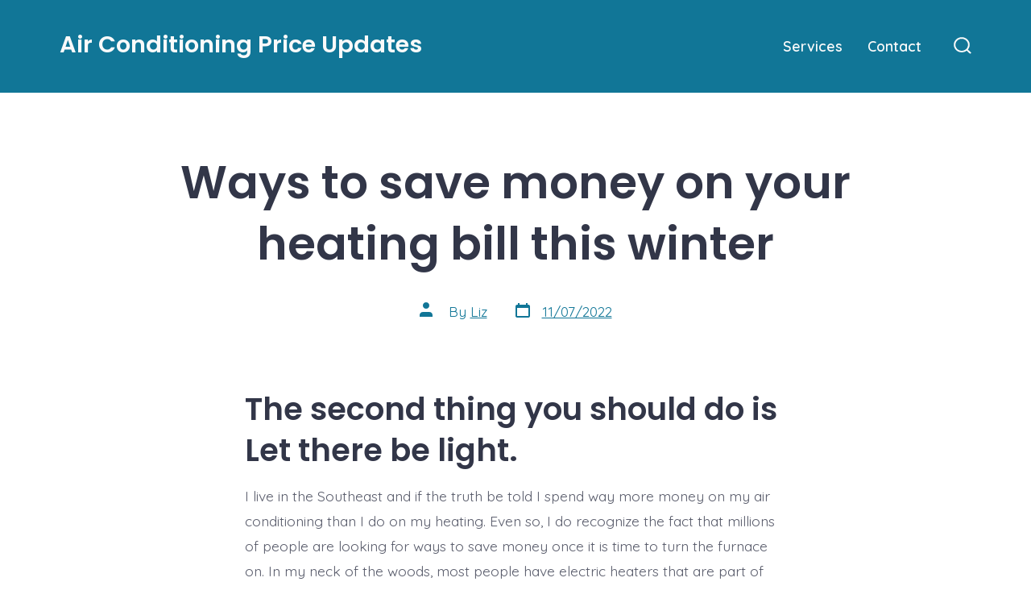

--- FILE ---
content_type: text/css
request_url: http://air-conditioners-prices.com/wp-content/themes/go/dist/css/design-styles/style-playful.min.css?ver=1.8.18
body_size: 1207
content:
:root{--go--max-width:42rem;--go--max-width--alignwide:84rem;--go--viewport-basis:950;--go--spacing--header:25;--go--spacing--horizontal:55;--go--spacing--paragraph:9;--go--color--text:#5a5d6c;--go--font-family:"Quicksand",sans-serif;--go--font-size--small:80%;--go--font-size--smallest:80%;--go--font-size:1.1rem;--go--line-height:1.8;--go-heading--button-spacing:2rem;--go-heading--color--text:#323648;--go-heading--font-family:"Poppins",sans-serif;--go-heading--font-weight:600;--go-heading--line-height:1.35;--go-heading--margin-bottom:1.75rem;--go--type-ratio:1.215;--go-caption--color--text:#858585;--go-caption--font-size:0.85rem;--go-caption--text-align:center;--go-pullquote--font-family:var(--go-heading--font-family);--go-pullquote--font-size:var(--go--type-scale-6);--go-pullquote--font-style:normal;--go-pullquote--font-weight:700;--go-outline--color--text:var(--go--color--primary);--go-selection--color--background:var(--go--color--primary);--go-button--border-radius:5px;--go-button--border-width:1px;--go-button--font-weight:600;--go-button--padding--x:1.85rem;--go-button--padding--y:1.35rem;--go-label--font-size:var(--go--font-size);--go-label--font-weight:600;--go-label--letter-spacing:var(--go-navigation--letter-spacing,normal);--go-label--margin-bottom:0.35rem;--go-label--text-transform:normal;--go-input--border-radius:5px;--go-input--border:var(--go-input--border-width,2px) var(--go-input--border-style,solid) var(--go-input--border-color,var(--go-heading--color--text));--go-input--color--text:var(--go-heading--color--text);--go-input--font-size:1.1rem;--go-input--font-weight:600;--go-input--margin-bottom:1.75rem;--go-input--padding--x:1.35rem;--go-input--padding--y:1rem;--go-input-interactive--color--text:var(--go--color--primary);--go-header--color--background:"";--go-site-title--color--text:var(--go--color--white);--go-site-title--font-size:1.4rem;--go-site-title--letter-spacing:0;--go-site-title--text-transform:none;--go-site-description--color--text:var(--go--color--white);--go-navigation--color--text:var(--go--color--white);--go-navigation--font-family:var(--go--font-family);--go-navigation--font-size:1.1rem;--go-navigation--font-weight:600;--go-navigation-mobile--font-size:1.4rem;--go-search-button--color--background-interactive:var(--go--color--primary);--go-search-button--color--background:var(--go--color--white);--go-search-button--color--text-interactive:var(--go--color--white);--go-search-button--color--text:var(--go--color--primary);--go-search-toggle--color--text:var(--go--color--white);--go-footer--color--text:var(--go--color--white);--go-footer-heading--color--text:var(--go--color--white);--go-footer-navigation--color--text:var(--go--color--white);--go-footer-3--border-color:var(--go-header--color--background);--go-footer-3--border-width:10px;--go-social--color--text:var(--go--color--white);--go-social--padding:0.5rem;--go-social--size:1.5rem;--go-meta--color--text:var(--go--color--primary);--wp-block-coblocks-accordion-item--border-color:var(--go--color--primary);--wp-block-coblocks-accordion-item--color--background:var(--go--color--tertiary);--wp-block-coblocks-services--heading--margin-bottom:1.25rem;--wp-block-coblocks-services--heading--margin-top:2rem}@media only screen and (min-width:782px){:root{--go-site-title--font-size:1.8rem;--go-social--padding:1rem}}.wp-block-coblocks-gallery-carousel .coblocks-gallery--item{transition:opacity .75s}.wp-block-coblocks-gallery-carousel .coblocks-gallery--item:not(.is-selected){opacity:.25}.wp-block-coblocks-gallery-carousel .coblocks-gallery--figure:before{display:none}.wp-block-coblocks-gallery-carousel .flickity-button,.wp-block-coblocks-gallery-carousel .flickity-button:hover{background:var(--go--color--primary)}.wp-block-coblocks-gallery-carousel .flickity-button:hover{background-color:var(--go-button-interactive--color--background,var(--go--color--secondary))}.wp-block-coblocks-gallery-carousel .flickity-prev-next-button{border-radius:var(--go-button--border-radius)}.wp-block-coblocks-gallery-carousel .flickity-button-icon{fill:var(--go--color--white)}.wp-block-separator:not(.is-style-dots){background-color:var(--go--color--secondary);background-position:50%;background-repeat:repeat-x;border:none;height:9pt;-webkit-mask-image:url(../../../dist/images/design-styles/playful/cross-stich-border.svg);mask-image:url(../../../dist/images/design-styles/playful/cross-stich-border.svg);max-width:115px!important}.wp-block-separator.is-style-dots:not(.has-text-color):before{color:var(--go--color--secondary)}.wp-block-pullquote p{margin-left:1em}.wp-block-pullquote p:before{content:"“";font-size:2em;line-height:1;position:absolute;transform:translate3d(-120%,0,0)}@media only screen and (min-width:782px){.wp-block-pullquote p:before{font-size:3em}}
